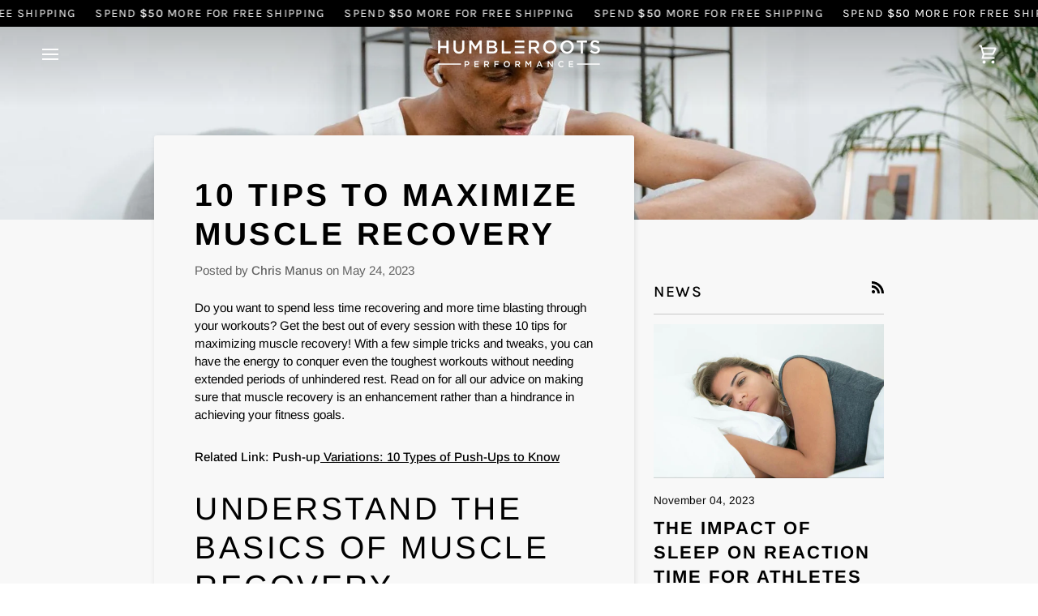

--- FILE ---
content_type: text/css
request_url: https://www.myhumbleroots.com/cdn/shop/t/13/assets/font-settings.css?v=87942972429707068221759333370
body_size: 470
content:
@font-face{font-family:Arimo;font-weight:700;font-style:normal;font-display:swap;src:url(//www.myhumbleroots.com/cdn/fonts/arimo/arimo_n7.1d2d0638e6a1228d86beb0e10006e3280ccb2d04.woff2?h1=aHVtYmxlcm9vdHNwci5jb20&h2=aHVtYmxlcm9vdHNwci5hY2NvdW50Lm15c2hvcGlmeS5jb20&h3=bXlodW1ibGVyb290cy5jb20&hmac=d88007deb4d634f5763934c50137817ba56ef76ce0573666fcf98cfe5cd351ea) format("woff2"),url(//www.myhumbleroots.com/cdn/fonts/arimo/arimo_n7.f4b9139e8eac4a17b38b8707044c20f54c3be479.woff?h1=aHVtYmxlcm9vdHNwci5jb20&h2=aHVtYmxlcm9vdHNwci5hY2NvdW50Lm15c2hvcGlmeS5jb20&h3=bXlodW1ibGVyb290cy5jb20&hmac=c046984c86ddc3b794efba5d3429c96ffabba6112711e3d2756986fe530c0171) format("woff")}@font-face{font-family:Arimo;font-weight:400;font-style:normal;font-display:swap;src:url(//www.myhumbleroots.com/cdn/fonts/arimo/arimo_n4.a7efb558ca22d2002248bbe6f302a98edee38e35.woff2?h1=aHVtYmxlcm9vdHNwci5jb20&h2=aHVtYmxlcm9vdHNwci5hY2NvdW50Lm15c2hvcGlmeS5jb20&h3=bXlodW1ibGVyb290cy5jb20&hmac=bc96486ba08ab4f4e68de93f3b5ce694ab7f0ccb57064756af457eae87b7a97f) format("woff2"),url(//www.myhumbleroots.com/cdn/fonts/arimo/arimo_n4.0da809f7d1d5ede2a73be7094ac00741efdb6387.woff?h1=aHVtYmxlcm9vdHNwci5jb20&h2=aHVtYmxlcm9vdHNwci5hY2NvdW50Lm15c2hvcGlmeS5jb20&h3=bXlodW1ibGVyb290cy5jb20&hmac=f37ef7a4eda90307ff641ad375b8a45c5039a968292f0290c73ff22a237944a1) format("woff")}@font-face{font-family:Karla;font-weight:400;font-style:normal;font-display:swap;src:url(//www.myhumbleroots.com/cdn/fonts/karla/karla_n4.40497e07df527e6a50e58fb17ef1950c72f3e32c.woff2?h1=aHVtYmxlcm9vdHNwci5jb20&h2=aHVtYmxlcm9vdHNwci5hY2NvdW50Lm15c2hvcGlmeS5jb20&h3=bXlodW1ibGVyb290cy5jb20&hmac=800165d082ec45c194a3fe4489e0949a188bc7bb0858cabba12c85b0f8fa495b) format("woff2"),url(//www.myhumbleroots.com/cdn/fonts/karla/karla_n4.e9f6f9de321061073c6bfe03c28976ba8ce6ee18.woff?h1=aHVtYmxlcm9vdHNwci5jb20&h2=aHVtYmxlcm9vdHNwci5hY2NvdW50Lm15c2hvcGlmeS5jb20&h3=bXlodW1ibGVyb290cy5jb20&hmac=d7fa5727c845fda188e6d9b3c2790aa7a2dffc836f8faedbdac1f9dd9e768aae) format("woff")}@font-face{font-family:Karla;font-weight:500;font-style:normal;font-display:swap;src:url(//www.myhumbleroots.com/cdn/fonts/karla/karla_n5.0f2c50ba88af8c39d2756f2fc9dfccf18f808828.woff2?h1=aHVtYmxlcm9vdHNwci5jb20&h2=aHVtYmxlcm9vdHNwci5hY2NvdW50Lm15c2hvcGlmeS5jb20&h3=bXlodW1ibGVyb290cy5jb20&hmac=1ec1c979d8b4d2bcd7d00edf846cbf54e38a89669671140b7d9dbc64524d5572) format("woff2"),url(//www.myhumbleroots.com/cdn/fonts/karla/karla_n5.88d3e57f788ee4a41fa11fc99b9881ce077acdc2.woff?h1=aHVtYmxlcm9vdHNwci5jb20&h2=aHVtYmxlcm9vdHNwci5hY2NvdW50Lm15c2hvcGlmeS5jb20&h3=bXlodW1ibGVyb290cy5jb20&hmac=669ece1393092dfce6d830610f12edd1e03aecfdad011514e9ae1a96557637d1) format("woff")}@font-face{font-family:Arimo;font-weight:500;font-style:normal;font-display:swap;src:url(//www.myhumbleroots.com/cdn/fonts/arimo/arimo_n5.a6cc016de05b75be63cb193704728ed8065f04bb.woff2?h1=aHVtYmxlcm9vdHNwci5jb20&h2=aHVtYmxlcm9vdHNwci5hY2NvdW50Lm15c2hvcGlmeS5jb20&h3=bXlodW1ibGVyb290cy5jb20&hmac=10ca355d7b6bee13c258a5b321a92f1cb548ef82ca39f76b70fdac11d51415bf) format("woff2"),url(//www.myhumbleroots.com/cdn/fonts/arimo/arimo_n5.e0d510a292c8c9059b1fcf519004ca9d3a6015a2.woff?h1=aHVtYmxlcm9vdHNwci5jb20&h2=aHVtYmxlcm9vdHNwci5hY2NvdW50Lm15c2hvcGlmeS5jb20&h3=bXlodW1ibGVyb290cy5jb20&hmac=a1f19569bdcc8523c0946f90bc9c6c36b76ff57b33fb4d26ba9a9e1e01bdd524) format("woff")}@font-face{font-family:Arimo;font-weight:400;font-style:italic;font-display:swap;src:url(//www.myhumbleroots.com/cdn/fonts/arimo/arimo_i4.438ddb21a1b98c7230698d70dc1a21df235701b2.woff2?h1=aHVtYmxlcm9vdHNwci5jb20&h2=aHVtYmxlcm9vdHNwci5hY2NvdW50Lm15c2hvcGlmeS5jb20&h3=bXlodW1ibGVyb290cy5jb20&hmac=33aa6f99fa51d94db9b378f5fa306f933cfcd56828157150ab03de13b780739e) format("woff2"),url(//www.myhumbleroots.com/cdn/fonts/arimo/arimo_i4.0e1908a0dc1ec32fabb5a03a0c9ee2083f82e3d7.woff?h1=aHVtYmxlcm9vdHNwci5jb20&h2=aHVtYmxlcm9vdHNwci5hY2NvdW50Lm15c2hvcGlmeS5jb20&h3=bXlodW1ibGVyb290cy5jb20&hmac=5b73bec19402cc892e5b7447cc78cbe1e2c6246ce1ef7bf2fa88fe94174bd200) format("woff")}@font-face{font-family:Arimo;font-weight:500;font-style:italic;font-display:swap;src:url(//www.myhumbleroots.com/cdn/fonts/arimo/arimo_i5.a806517aa5a0c593e91c792dd4fac9058aa28b46.woff2?h1=aHVtYmxlcm9vdHNwci5jb20&h2=aHVtYmxlcm9vdHNwci5hY2NvdW50Lm15c2hvcGlmeS5jb20&h3=bXlodW1ibGVyb290cy5jb20&hmac=3a0479c6a9722db84d4480e38c5a59e499b54a1420d91ddd03c153e21f2b27cf) format("woff2"),url(//www.myhumbleroots.com/cdn/fonts/arimo/arimo_i5.26346f286c55f0f395d449ef144059ac73c3c4b5.woff?h1=aHVtYmxlcm9vdHNwci5jb20&h2=aHVtYmxlcm9vdHNwci5hY2NvdW50Lm15c2hvcGlmeS5jb20&h3=bXlodW1ibGVyb290cy5jb20&hmac=9d079761f37c646257106d41d073a7a45ce76692b1554b533ba66e355415afb6) format("woff")}
/*# sourceMappingURL=/cdn/shop/t/13/assets/font-settings.css.map?v=87942972429707068221759333370 */
